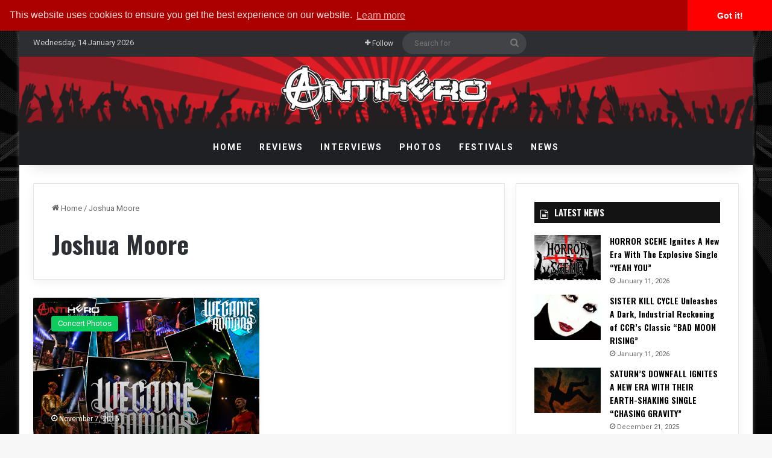

--- FILE ---
content_type: text/html; charset=utf-8
request_url: https://www.google.com/recaptcha/api2/aframe
body_size: 268
content:
<!DOCTYPE HTML><html><head><meta http-equiv="content-type" content="text/html; charset=UTF-8"></head><body><script nonce="h8AYNOIrGBwwNAH2sf63JQ">/** Anti-fraud and anti-abuse applications only. See google.com/recaptcha */ try{var clients={'sodar':'https://pagead2.googlesyndication.com/pagead/sodar?'};window.addEventListener("message",function(a){try{if(a.source===window.parent){var b=JSON.parse(a.data);var c=clients[b['id']];if(c){var d=document.createElement('img');d.src=c+b['params']+'&rc='+(localStorage.getItem("rc::a")?sessionStorage.getItem("rc::b"):"");window.document.body.appendChild(d);sessionStorage.setItem("rc::e",parseInt(sessionStorage.getItem("rc::e")||0)+1);localStorage.setItem("rc::h",'1768404317851');}}}catch(b){}});window.parent.postMessage("_grecaptcha_ready", "*");}catch(b){}</script></body></html>